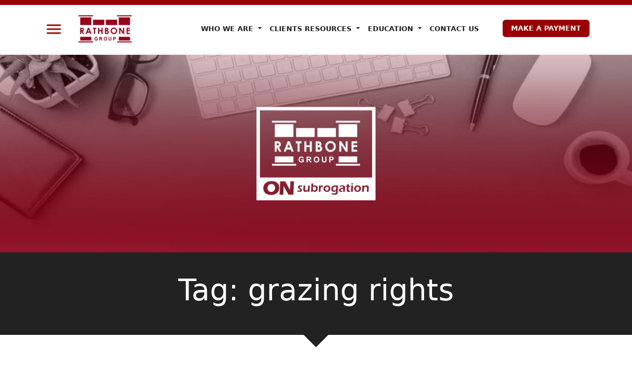

--- FILE ---
content_type: text/html; charset=UTF-8
request_url: https://www.rathbonegroup.com/tag/grazing-rights/
body_size: 13997
content:
<!DOCTYPE html>
<html lang="en-US">
<head>
	<meta charset="UTF-8">
	<meta name="viewport" content="width=device-width, initial-scale=1, shrink-to-fit=no">

	<meta name='robots' content='index, follow, max-image-preview:large, max-snippet:-1, max-video-preview:-1' />

	<!-- This site is optimized with the Yoast SEO Premium plugin v26.4 (Yoast SEO v26.8) - https://yoast.com/product/yoast-seo-premium-wordpress/ -->
	<title>grazing rights Archives</title>
	<link rel="canonical" href="https://www.rathbonegroup.com/tag/grazing-rights/" />
	<meta property="og:locale" content="en_US" />
	<meta property="og:type" content="article" />
	<meta property="og:title" content="grazing rights Archives" />
	<meta property="og:url" content="https://www.rathbonegroup.com/tag/grazing-rights/" />
	<meta property="og:site_name" content="Rathbone Group, LLC" />
	<meta name="twitter:card" content="summary_large_image" />
	<script type="application/ld+json" class="yoast-schema-graph">{"@context":"https://schema.org","@graph":[{"@type":"CollectionPage","@id":"https://www.rathbonegroup.com/tag/grazing-rights/","url":"https://www.rathbonegroup.com/tag/grazing-rights/","name":"grazing rights Archives","isPartOf":{"@id":"https://www.rathbonegroup.com/#website"},"breadcrumb":{"@id":"https://www.rathbonegroup.com/tag/grazing-rights/#breadcrumb"},"inLanguage":"en-US"},{"@type":"BreadcrumbList","@id":"https://www.rathbonegroup.com/tag/grazing-rights/#breadcrumb","itemListElement":[{"@type":"ListItem","position":1,"name":"Home","item":"https://www.rathbonegroup.com/"},{"@type":"ListItem","position":2,"name":"grazing rights"}]},{"@type":"WebSite","@id":"https://www.rathbonegroup.com/#website","url":"https://www.rathbonegroup.com/","name":"Rathbone Group, LLC","description":"","potentialAction":[{"@type":"SearchAction","target":{"@type":"EntryPoint","urlTemplate":"https://www.rathbonegroup.com/?s={search_term_string}"},"query-input":{"@type":"PropertyValueSpecification","valueRequired":true,"valueName":"search_term_string"}}],"inLanguage":"en-US"}]}</script>
	<!-- / Yoast SEO Premium plugin. -->


<link rel='dns-prefetch' href='//cdnjs.cloudflare.com' />
<link rel='dns-prefetch' href='//www.googletagmanager.com' />
<link rel="alternate" type="application/rss+xml" title="Rathbone Group, LLC &raquo; Feed" href="https://www.rathbonegroup.com/feed/" />
<link rel="alternate" type="application/rss+xml" title="Rathbone Group, LLC &raquo; Comments Feed" href="https://www.rathbonegroup.com/comments/feed/" />
<link rel="alternate" type="application/rss+xml" title="Rathbone Group, LLC &raquo; grazing rights Tag Feed" href="https://www.rathbonegroup.com/tag/grazing-rights/feed/" />
<style id='wp-img-auto-sizes-contain-inline-css'>
img:is([sizes=auto i],[sizes^="auto," i]){contain-intrinsic-size:3000px 1500px}
/*# sourceURL=wp-img-auto-sizes-contain-inline-css */
</style>
<link rel='stylesheet' id='genesis-blocks-style-css-css' href='https://www.rathbonegroup.com/wp-content/plugins/genesis-blocks/dist/style-blocks.build.css?ver=1766413138' media='all' />
<style id='wp-emoji-styles-inline-css'>

	img.wp-smiley, img.emoji {
		display: inline !important;
		border: none !important;
		box-shadow: none !important;
		height: 1em !important;
		width: 1em !important;
		margin: 0 0.07em !important;
		vertical-align: -0.1em !important;
		background: none !important;
		padding: 0 !important;
	}
/*# sourceURL=wp-emoji-styles-inline-css */
</style>
<style id='wp-block-library-inline-css'>
:root{--wp-block-synced-color:#7a00df;--wp-block-synced-color--rgb:122,0,223;--wp-bound-block-color:var(--wp-block-synced-color);--wp-editor-canvas-background:#ddd;--wp-admin-theme-color:#007cba;--wp-admin-theme-color--rgb:0,124,186;--wp-admin-theme-color-darker-10:#006ba1;--wp-admin-theme-color-darker-10--rgb:0,107,160.5;--wp-admin-theme-color-darker-20:#005a87;--wp-admin-theme-color-darker-20--rgb:0,90,135;--wp-admin-border-width-focus:2px}@media (min-resolution:192dpi){:root{--wp-admin-border-width-focus:1.5px}}.wp-element-button{cursor:pointer}:root .has-very-light-gray-background-color{background-color:#eee}:root .has-very-dark-gray-background-color{background-color:#313131}:root .has-very-light-gray-color{color:#eee}:root .has-very-dark-gray-color{color:#313131}:root .has-vivid-green-cyan-to-vivid-cyan-blue-gradient-background{background:linear-gradient(135deg,#00d084,#0693e3)}:root .has-purple-crush-gradient-background{background:linear-gradient(135deg,#34e2e4,#4721fb 50%,#ab1dfe)}:root .has-hazy-dawn-gradient-background{background:linear-gradient(135deg,#faaca8,#dad0ec)}:root .has-subdued-olive-gradient-background{background:linear-gradient(135deg,#fafae1,#67a671)}:root .has-atomic-cream-gradient-background{background:linear-gradient(135deg,#fdd79a,#004a59)}:root .has-nightshade-gradient-background{background:linear-gradient(135deg,#330968,#31cdcf)}:root .has-midnight-gradient-background{background:linear-gradient(135deg,#020381,#2874fc)}:root{--wp--preset--font-size--normal:16px;--wp--preset--font-size--huge:42px}.has-regular-font-size{font-size:1em}.has-larger-font-size{font-size:2.625em}.has-normal-font-size{font-size:var(--wp--preset--font-size--normal)}.has-huge-font-size{font-size:var(--wp--preset--font-size--huge)}.has-text-align-center{text-align:center}.has-text-align-left{text-align:left}.has-text-align-right{text-align:right}.has-fit-text{white-space:nowrap!important}#end-resizable-editor-section{display:none}.aligncenter{clear:both}.items-justified-left{justify-content:flex-start}.items-justified-center{justify-content:center}.items-justified-right{justify-content:flex-end}.items-justified-space-between{justify-content:space-between}.screen-reader-text{border:0;clip-path:inset(50%);height:1px;margin:-1px;overflow:hidden;padding:0;position:absolute;width:1px;word-wrap:normal!important}.screen-reader-text:focus{background-color:#ddd;clip-path:none;color:#444;display:block;font-size:1em;height:auto;left:5px;line-height:normal;padding:15px 23px 14px;text-decoration:none;top:5px;width:auto;z-index:100000}html :where(.has-border-color){border-style:solid}html :where([style*=border-top-color]){border-top-style:solid}html :where([style*=border-right-color]){border-right-style:solid}html :where([style*=border-bottom-color]){border-bottom-style:solid}html :where([style*=border-left-color]){border-left-style:solid}html :where([style*=border-width]){border-style:solid}html :where([style*=border-top-width]){border-top-style:solid}html :where([style*=border-right-width]){border-right-style:solid}html :where([style*=border-bottom-width]){border-bottom-style:solid}html :where([style*=border-left-width]){border-left-style:solid}html :where(img[class*=wp-image-]){height:auto;max-width:100%}:where(figure){margin:0 0 1em}html :where(.is-position-sticky){--wp-admin--admin-bar--position-offset:var(--wp-admin--admin-bar--height,0px)}@media screen and (max-width:600px){html :where(.is-position-sticky){--wp-admin--admin-bar--position-offset:0px}}

/*# sourceURL=wp-block-library-inline-css */
</style><style id='wp-block-heading-inline-css'>
h1:where(.wp-block-heading).has-background,h2:where(.wp-block-heading).has-background,h3:where(.wp-block-heading).has-background,h4:where(.wp-block-heading).has-background,h5:where(.wp-block-heading).has-background,h6:where(.wp-block-heading).has-background{padding:1.25em 2.375em}h1.has-text-align-left[style*=writing-mode]:where([style*=vertical-lr]),h1.has-text-align-right[style*=writing-mode]:where([style*=vertical-rl]),h2.has-text-align-left[style*=writing-mode]:where([style*=vertical-lr]),h2.has-text-align-right[style*=writing-mode]:where([style*=vertical-rl]),h3.has-text-align-left[style*=writing-mode]:where([style*=vertical-lr]),h3.has-text-align-right[style*=writing-mode]:where([style*=vertical-rl]),h4.has-text-align-left[style*=writing-mode]:where([style*=vertical-lr]),h4.has-text-align-right[style*=writing-mode]:where([style*=vertical-rl]),h5.has-text-align-left[style*=writing-mode]:where([style*=vertical-lr]),h5.has-text-align-right[style*=writing-mode]:where([style*=vertical-rl]),h6.has-text-align-left[style*=writing-mode]:where([style*=vertical-lr]),h6.has-text-align-right[style*=writing-mode]:where([style*=vertical-rl]){rotate:180deg}
/*# sourceURL=https://www.rathbonegroup.com/wp-includes/blocks/heading/style.min.css */
</style>
<style id='wp-block-search-inline-css'>
.wp-block-search__button{margin-left:10px;word-break:normal}.wp-block-search__button.has-icon{line-height:0}.wp-block-search__button svg{height:1.25em;min-height:24px;min-width:24px;width:1.25em;fill:currentColor;vertical-align:text-bottom}:where(.wp-block-search__button){border:1px solid #ccc;padding:6px 10px}.wp-block-search__inside-wrapper{display:flex;flex:auto;flex-wrap:nowrap;max-width:100%}.wp-block-search__label{width:100%}.wp-block-search.wp-block-search__button-only .wp-block-search__button{box-sizing:border-box;display:flex;flex-shrink:0;justify-content:center;margin-left:0;max-width:100%}.wp-block-search.wp-block-search__button-only .wp-block-search__inside-wrapper{min-width:0!important;transition-property:width}.wp-block-search.wp-block-search__button-only .wp-block-search__input{flex-basis:100%;transition-duration:.3s}.wp-block-search.wp-block-search__button-only.wp-block-search__searchfield-hidden,.wp-block-search.wp-block-search__button-only.wp-block-search__searchfield-hidden .wp-block-search__inside-wrapper{overflow:hidden}.wp-block-search.wp-block-search__button-only.wp-block-search__searchfield-hidden .wp-block-search__input{border-left-width:0!important;border-right-width:0!important;flex-basis:0;flex-grow:0;margin:0;min-width:0!important;padding-left:0!important;padding-right:0!important;width:0!important}:where(.wp-block-search__input){appearance:none;border:1px solid #949494;flex-grow:1;font-family:inherit;font-size:inherit;font-style:inherit;font-weight:inherit;letter-spacing:inherit;line-height:inherit;margin-left:0;margin-right:0;min-width:3rem;padding:8px;text-decoration:unset!important;text-transform:inherit}:where(.wp-block-search__button-inside .wp-block-search__inside-wrapper){background-color:#fff;border:1px solid #949494;box-sizing:border-box;padding:4px}:where(.wp-block-search__button-inside .wp-block-search__inside-wrapper) .wp-block-search__input{border:none;border-radius:0;padding:0 4px}:where(.wp-block-search__button-inside .wp-block-search__inside-wrapper) .wp-block-search__input:focus{outline:none}:where(.wp-block-search__button-inside .wp-block-search__inside-wrapper) :where(.wp-block-search__button){padding:4px 8px}.wp-block-search.aligncenter .wp-block-search__inside-wrapper{margin:auto}.wp-block[data-align=right] .wp-block-search.wp-block-search__button-only .wp-block-search__inside-wrapper{float:right}
/*# sourceURL=https://www.rathbonegroup.com/wp-includes/blocks/search/style.min.css */
</style>
<style id='wp-block-search-theme-inline-css'>
.wp-block-search .wp-block-search__label{font-weight:700}.wp-block-search__button{border:1px solid #ccc;padding:.375em .625em}
/*# sourceURL=https://www.rathbonegroup.com/wp-includes/blocks/search/theme.min.css */
</style>
<style id='wp-block-tag-cloud-inline-css'>
.wp-block-tag-cloud{box-sizing:border-box}.wp-block-tag-cloud.aligncenter{justify-content:center;text-align:center}.wp-block-tag-cloud a{display:inline-block;margin-right:5px}.wp-block-tag-cloud span{display:inline-block;margin-left:5px;text-decoration:none}:root :where(.wp-block-tag-cloud.is-style-outline){display:flex;flex-wrap:wrap;gap:1ch}:root :where(.wp-block-tag-cloud.is-style-outline a){border:1px solid;font-size:unset!important;margin-right:0;padding:1ch 2ch;text-decoration:none!important}
/*# sourceURL=https://www.rathbonegroup.com/wp-includes/blocks/tag-cloud/style.min.css */
</style>
<style id='global-styles-inline-css'>
:root{--wp--preset--aspect-ratio--square: 1;--wp--preset--aspect-ratio--4-3: 4/3;--wp--preset--aspect-ratio--3-4: 3/4;--wp--preset--aspect-ratio--3-2: 3/2;--wp--preset--aspect-ratio--2-3: 2/3;--wp--preset--aspect-ratio--16-9: 16/9;--wp--preset--aspect-ratio--9-16: 9/16;--wp--preset--color--black: #000000;--wp--preset--color--cyan-bluish-gray: #abb8c3;--wp--preset--color--white: #ffffff;--wp--preset--color--pale-pink: #f78da7;--wp--preset--color--vivid-red: #cf2e2e;--wp--preset--color--luminous-vivid-orange: #ff6900;--wp--preset--color--luminous-vivid-amber: #fcb900;--wp--preset--color--light-green-cyan: #7bdcb5;--wp--preset--color--vivid-green-cyan: #00d084;--wp--preset--color--pale-cyan-blue: #8ed1fc;--wp--preset--color--vivid-cyan-blue: #0693e3;--wp--preset--color--vivid-purple: #9b51e0;--wp--preset--gradient--vivid-cyan-blue-to-vivid-purple: linear-gradient(135deg,rgb(6,147,227) 0%,rgb(155,81,224) 100%);--wp--preset--gradient--light-green-cyan-to-vivid-green-cyan: linear-gradient(135deg,rgb(122,220,180) 0%,rgb(0,208,130) 100%);--wp--preset--gradient--luminous-vivid-amber-to-luminous-vivid-orange: linear-gradient(135deg,rgb(252,185,0) 0%,rgb(255,105,0) 100%);--wp--preset--gradient--luminous-vivid-orange-to-vivid-red: linear-gradient(135deg,rgb(255,105,0) 0%,rgb(207,46,46) 100%);--wp--preset--gradient--very-light-gray-to-cyan-bluish-gray: linear-gradient(135deg,rgb(238,238,238) 0%,rgb(169,184,195) 100%);--wp--preset--gradient--cool-to-warm-spectrum: linear-gradient(135deg,rgb(74,234,220) 0%,rgb(151,120,209) 20%,rgb(207,42,186) 40%,rgb(238,44,130) 60%,rgb(251,105,98) 80%,rgb(254,248,76) 100%);--wp--preset--gradient--blush-light-purple: linear-gradient(135deg,rgb(255,206,236) 0%,rgb(152,150,240) 100%);--wp--preset--gradient--blush-bordeaux: linear-gradient(135deg,rgb(254,205,165) 0%,rgb(254,45,45) 50%,rgb(107,0,62) 100%);--wp--preset--gradient--luminous-dusk: linear-gradient(135deg,rgb(255,203,112) 0%,rgb(199,81,192) 50%,rgb(65,88,208) 100%);--wp--preset--gradient--pale-ocean: linear-gradient(135deg,rgb(255,245,203) 0%,rgb(182,227,212) 50%,rgb(51,167,181) 100%);--wp--preset--gradient--electric-grass: linear-gradient(135deg,rgb(202,248,128) 0%,rgb(113,206,126) 100%);--wp--preset--gradient--midnight: linear-gradient(135deg,rgb(2,3,129) 0%,rgb(40,116,252) 100%);--wp--preset--font-size--small: 13px;--wp--preset--font-size--medium: 20px;--wp--preset--font-size--large: 36px;--wp--preset--font-size--x-large: 42px;--wp--preset--spacing--20: 0.44rem;--wp--preset--spacing--30: 0.67rem;--wp--preset--spacing--40: 1rem;--wp--preset--spacing--50: 1.5rem;--wp--preset--spacing--60: 2.25rem;--wp--preset--spacing--70: 3.38rem;--wp--preset--spacing--80: 5.06rem;--wp--preset--shadow--natural: 6px 6px 9px rgba(0, 0, 0, 0.2);--wp--preset--shadow--deep: 12px 12px 50px rgba(0, 0, 0, 0.4);--wp--preset--shadow--sharp: 6px 6px 0px rgba(0, 0, 0, 0.2);--wp--preset--shadow--outlined: 6px 6px 0px -3px rgb(255, 255, 255), 6px 6px rgb(0, 0, 0);--wp--preset--shadow--crisp: 6px 6px 0px rgb(0, 0, 0);}:where(.is-layout-flex){gap: 0.5em;}:where(.is-layout-grid){gap: 0.5em;}body .is-layout-flex{display: flex;}.is-layout-flex{flex-wrap: wrap;align-items: center;}.is-layout-flex > :is(*, div){margin: 0;}body .is-layout-grid{display: grid;}.is-layout-grid > :is(*, div){margin: 0;}:where(.wp-block-columns.is-layout-flex){gap: 2em;}:where(.wp-block-columns.is-layout-grid){gap: 2em;}:where(.wp-block-post-template.is-layout-flex){gap: 1.25em;}:where(.wp-block-post-template.is-layout-grid){gap: 1.25em;}.has-black-color{color: var(--wp--preset--color--black) !important;}.has-cyan-bluish-gray-color{color: var(--wp--preset--color--cyan-bluish-gray) !important;}.has-white-color{color: var(--wp--preset--color--white) !important;}.has-pale-pink-color{color: var(--wp--preset--color--pale-pink) !important;}.has-vivid-red-color{color: var(--wp--preset--color--vivid-red) !important;}.has-luminous-vivid-orange-color{color: var(--wp--preset--color--luminous-vivid-orange) !important;}.has-luminous-vivid-amber-color{color: var(--wp--preset--color--luminous-vivid-amber) !important;}.has-light-green-cyan-color{color: var(--wp--preset--color--light-green-cyan) !important;}.has-vivid-green-cyan-color{color: var(--wp--preset--color--vivid-green-cyan) !important;}.has-pale-cyan-blue-color{color: var(--wp--preset--color--pale-cyan-blue) !important;}.has-vivid-cyan-blue-color{color: var(--wp--preset--color--vivid-cyan-blue) !important;}.has-vivid-purple-color{color: var(--wp--preset--color--vivid-purple) !important;}.has-black-background-color{background-color: var(--wp--preset--color--black) !important;}.has-cyan-bluish-gray-background-color{background-color: var(--wp--preset--color--cyan-bluish-gray) !important;}.has-white-background-color{background-color: var(--wp--preset--color--white) !important;}.has-pale-pink-background-color{background-color: var(--wp--preset--color--pale-pink) !important;}.has-vivid-red-background-color{background-color: var(--wp--preset--color--vivid-red) !important;}.has-luminous-vivid-orange-background-color{background-color: var(--wp--preset--color--luminous-vivid-orange) !important;}.has-luminous-vivid-amber-background-color{background-color: var(--wp--preset--color--luminous-vivid-amber) !important;}.has-light-green-cyan-background-color{background-color: var(--wp--preset--color--light-green-cyan) !important;}.has-vivid-green-cyan-background-color{background-color: var(--wp--preset--color--vivid-green-cyan) !important;}.has-pale-cyan-blue-background-color{background-color: var(--wp--preset--color--pale-cyan-blue) !important;}.has-vivid-cyan-blue-background-color{background-color: var(--wp--preset--color--vivid-cyan-blue) !important;}.has-vivid-purple-background-color{background-color: var(--wp--preset--color--vivid-purple) !important;}.has-black-border-color{border-color: var(--wp--preset--color--black) !important;}.has-cyan-bluish-gray-border-color{border-color: var(--wp--preset--color--cyan-bluish-gray) !important;}.has-white-border-color{border-color: var(--wp--preset--color--white) !important;}.has-pale-pink-border-color{border-color: var(--wp--preset--color--pale-pink) !important;}.has-vivid-red-border-color{border-color: var(--wp--preset--color--vivid-red) !important;}.has-luminous-vivid-orange-border-color{border-color: var(--wp--preset--color--luminous-vivid-orange) !important;}.has-luminous-vivid-amber-border-color{border-color: var(--wp--preset--color--luminous-vivid-amber) !important;}.has-light-green-cyan-border-color{border-color: var(--wp--preset--color--light-green-cyan) !important;}.has-vivid-green-cyan-border-color{border-color: var(--wp--preset--color--vivid-green-cyan) !important;}.has-pale-cyan-blue-border-color{border-color: var(--wp--preset--color--pale-cyan-blue) !important;}.has-vivid-cyan-blue-border-color{border-color: var(--wp--preset--color--vivid-cyan-blue) !important;}.has-vivid-purple-border-color{border-color: var(--wp--preset--color--vivid-purple) !important;}.has-vivid-cyan-blue-to-vivid-purple-gradient-background{background: var(--wp--preset--gradient--vivid-cyan-blue-to-vivid-purple) !important;}.has-light-green-cyan-to-vivid-green-cyan-gradient-background{background: var(--wp--preset--gradient--light-green-cyan-to-vivid-green-cyan) !important;}.has-luminous-vivid-amber-to-luminous-vivid-orange-gradient-background{background: var(--wp--preset--gradient--luminous-vivid-amber-to-luminous-vivid-orange) !important;}.has-luminous-vivid-orange-to-vivid-red-gradient-background{background: var(--wp--preset--gradient--luminous-vivid-orange-to-vivid-red) !important;}.has-very-light-gray-to-cyan-bluish-gray-gradient-background{background: var(--wp--preset--gradient--very-light-gray-to-cyan-bluish-gray) !important;}.has-cool-to-warm-spectrum-gradient-background{background: var(--wp--preset--gradient--cool-to-warm-spectrum) !important;}.has-blush-light-purple-gradient-background{background: var(--wp--preset--gradient--blush-light-purple) !important;}.has-blush-bordeaux-gradient-background{background: var(--wp--preset--gradient--blush-bordeaux) !important;}.has-luminous-dusk-gradient-background{background: var(--wp--preset--gradient--luminous-dusk) !important;}.has-pale-ocean-gradient-background{background: var(--wp--preset--gradient--pale-ocean) !important;}.has-electric-grass-gradient-background{background: var(--wp--preset--gradient--electric-grass) !important;}.has-midnight-gradient-background{background: var(--wp--preset--gradient--midnight) !important;}.has-small-font-size{font-size: var(--wp--preset--font-size--small) !important;}.has-medium-font-size{font-size: var(--wp--preset--font-size--medium) !important;}.has-large-font-size{font-size: var(--wp--preset--font-size--large) !important;}.has-x-large-font-size{font-size: var(--wp--preset--font-size--x-large) !important;}
/*# sourceURL=global-styles-inline-css */
</style>

<style id='classic-theme-styles-inline-css'>
/*! This file is auto-generated */
.wp-block-button__link{color:#fff;background-color:#32373c;border-radius:9999px;box-shadow:none;text-decoration:none;padding:calc(.667em + 2px) calc(1.333em + 2px);font-size:1.125em}.wp-block-file__button{background:#32373c;color:#fff;text-decoration:none}
/*# sourceURL=/wp-includes/css/classic-themes.min.css */
</style>
<link rel='stylesheet' id='style-css' href='https://www.rathbonegroup.com/wp-content/themes/rathbone-custom/style.css?ver=3.5.4' media='all' />
<link rel='stylesheet' id='main-css' href='https://www.rathbonegroup.com/wp-content/themes/rathbone-custom/build/assets/main.css?ver=3.5.4' media='all' />
<link rel='stylesheet' id='font-awesome-css' href='https://cdnjs.cloudflare.com/ajax/libs/font-awesome/6.0.0/css/all.min.css?ver=6.9' media='all' />
<link rel='stylesheet' id='dry_awp_theme_style-css' href='https://www.rathbonegroup.com/wp-content/plugins/advanced-wp-columns/assets/css/awp-columns.css?ver=6.9' media='all' />
<style id='dry_awp_theme_style-inline-css'>
@media screen and (max-width: 1024px) {	.csColumn {		clear: both !important;		float: none !important;		text-align: center !important;		margin-left:  10% !important;		margin-right: 10% !important;		width: 80% !important;	}	.csColumnGap {		display: none !important;	}}
/*# sourceURL=dry_awp_theme_style-inline-css */
</style>
<link rel='stylesheet' id='tablepress-default-css' href='https://www.rathbonegroup.com/wp-content/plugins/tablepress/css/build/default.css?ver=3.2.6' media='all' />
<link rel='stylesheet' id='tmmp-css' href='https://www.rathbonegroup.com/wp-content/plugins/team-members-pro/inc/css/tmm_style.css?ver=6.9' media='all' />
<script src="https://www.rathbonegroup.com/wp-includes/js/jquery/jquery.min.js?ver=3.7.1" id="jquery-core-js"></script>
<script src="https://www.rathbonegroup.com/wp-includes/js/jquery/jquery-migrate.min.js?ver=3.4.1" id="jquery-migrate-js"></script>
<script src="https://www.rathbonegroup.com/wp-content/plugins/team-members-pro/inc/js/tmm.min.js?ver=6.9" id="tmmp-js"></script>
<link rel="https://api.w.org/" href="https://www.rathbonegroup.com/wp-json/" /><link rel="alternate" title="JSON" type="application/json" href="https://www.rathbonegroup.com/wp-json/wp/v2/tags/1336" /><link rel="EditURI" type="application/rsd+xml" title="RSD" href="https://www.rathbonegroup.com/xmlrpc.php?rsd" />
<meta name="generator" content="Site Kit by Google 1.170.0" /><style data-context="foundation-flickity-css">/*! Flickity v2.0.2
http://flickity.metafizzy.co
---------------------------------------------- */.flickity-enabled{position:relative}.flickity-enabled:focus{outline:0}.flickity-viewport{overflow:hidden;position:relative;height:100%}.flickity-slider{position:absolute;width:100%;height:100%}.flickity-enabled.is-draggable{-webkit-tap-highlight-color:transparent;tap-highlight-color:transparent;-webkit-user-select:none;-moz-user-select:none;-ms-user-select:none;user-select:none}.flickity-enabled.is-draggable .flickity-viewport{cursor:move;cursor:-webkit-grab;cursor:grab}.flickity-enabled.is-draggable .flickity-viewport.is-pointer-down{cursor:-webkit-grabbing;cursor:grabbing}.flickity-prev-next-button{position:absolute;top:50%;width:44px;height:44px;border:none;border-radius:50%;background:#fff;background:hsla(0,0%,100%,.75);cursor:pointer;-webkit-transform:translateY(-50%);transform:translateY(-50%)}.flickity-prev-next-button:hover{background:#fff}.flickity-prev-next-button:focus{outline:0;box-shadow:0 0 0 5px #09f}.flickity-prev-next-button:active{opacity:.6}.flickity-prev-next-button.previous{left:10px}.flickity-prev-next-button.next{right:10px}.flickity-rtl .flickity-prev-next-button.previous{left:auto;right:10px}.flickity-rtl .flickity-prev-next-button.next{right:auto;left:10px}.flickity-prev-next-button:disabled{opacity:.3;cursor:auto}.flickity-prev-next-button svg{position:absolute;left:20%;top:20%;width:60%;height:60%}.flickity-prev-next-button .arrow{fill:#333}.flickity-page-dots{position:absolute;width:100%;bottom:-25px;padding:0;margin:0;list-style:none;text-align:center;line-height:1}.flickity-rtl .flickity-page-dots{direction:rtl}.flickity-page-dots .dot{display:inline-block;width:10px;height:10px;margin:0 8px;background:#333;border-radius:50%;opacity:.25;cursor:pointer}.flickity-page-dots .dot.is-selected{opacity:1}</style><style data-context="foundation-slideout-css">.slideout-menu{position:fixed;left:0;top:0;bottom:0;right:auto;z-index:0;width:256px;overflow-y:auto;-webkit-overflow-scrolling:touch;display:none}.slideout-menu.pushit-right{left:auto;right:0}.slideout-panel{position:relative;z-index:1;will-change:transform}.slideout-open,.slideout-open .slideout-panel,.slideout-open body{overflow:hidden}.slideout-open .slideout-menu{display:block}.pushit{display:none}</style>
<!-- Google Tag Manager snippet added by Site Kit -->
<script>
			( function( w, d, s, l, i ) {
				w[l] = w[l] || [];
				w[l].push( {'gtm.start': new Date().getTime(), event: 'gtm.js'} );
				var f = d.getElementsByTagName( s )[0],
					j = d.createElement( s ), dl = l != 'dataLayer' ? '&l=' + l : '';
				j.async = true;
				j.src = 'https://www.googletagmanager.com/gtm.js?id=' + i + dl;
				f.parentNode.insertBefore( j, f );
			} )( window, document, 'script', 'dataLayer', 'GTM-WKZ438G8' );
			
</script>

<!-- End Google Tag Manager snippet added by Site Kit -->
<link rel="icon" href="https://www.rathbonegroup.com/wp-content/uploads/2018/01/cropped-Rathbone-Group-Logo-Burgundy-512x512-144x144.png" sizes="32x32" />
<link rel="icon" href="https://www.rathbonegroup.com/wp-content/uploads/2018/01/cropped-Rathbone-Group-Logo-Burgundy-512x512-300x300.png" sizes="192x192" />
<link rel="apple-touch-icon" href="https://www.rathbonegroup.com/wp-content/uploads/2018/01/cropped-Rathbone-Group-Logo-Burgundy-512x512-300x300.png" />
<meta name="msapplication-TileImage" content="https://www.rathbonegroup.com/wp-content/uploads/2018/01/cropped-Rathbone-Group-Logo-Burgundy-512x512-300x300.png" />
<style>.ios7.web-app-mode.has-fixed header{ background-color: rgba(154,0,26,.88);}</style></head>


<body class="archive tag tag-grazing-rights tag-1336 wp-theme-rathbone-custom">

		<!-- Google Tag Manager (noscript) snippet added by Site Kit -->
		<noscript>
			<iframe src="https://www.googletagmanager.com/ns.html?id=GTM-WKZ438G8" height="0" width="0" style="display:none;visibility:hidden"></iframe>
		</noscript>
		<!-- End Google Tag Manager (noscript) snippet added by Site Kit -->
		
<a href="#main" class="visually-hidden-focusable">Skip to main content</a>
<style>
.dropdown-menu.show {
    display: block !important;
}
</style>
<div id="wrapper">
	<header>
		<nav class="navbar navbar-expand-md fixed-top d-block" id="headerNav">
			<!-- Main Navigation -->
			<div class="container d-flex justify-content-between my-3 px-3" id="mainNav">
					
				<div class="d-flex">
					<button class="navbar-toggler d-none d-sm-block" type="button" data-bs-toggle="offcanvas" data-bs-target="#offcanvasNavbarLight" aria-controls="offcanvasNavbarLight" aria-label="Toggle navigation">
						<span class="navbar-toggler-icon"></span>
					</button>
					
					<a class="navbar-brand" href="https://www.rathbonegroup.com" title="Rathbone Group, LLC" rel="home">
																	<img src="https://rathbonegroup.com/wp-content/uploads/2024/12/rathbone-logo-red-600-notag2.webp" alt="Rathbone Group, LLC" />
															</a>
				</div>
				
				<div class="d-flex">
				<!-- navbar-collapse d-none d-sm-block -->
					<div class="navbar-collapse collapse navbar-expand-sm" id="navbarCollapse">
						<ul id="mainNav" class="navbar-nav me-auto"><li itemscope="itemscope" itemtype="https://www.schema.org/SiteNavigationElement" id="menu-item-59" class="menu-item menu-item-type-post_type menu-item-object-page menu-item-has-children nav-item menu-item-59 dropdown"><a title="Who We Are" role="menuitem" href="#" data-bs-toggle="dropdown" class="nav-link dropdown-toggle" aria-expanded="false">Who We Are <span class="caret"></span></a><ul role="menu" class="dropdown-menu"><li itemscope="itemscope" itemtype="https://www.schema.org/SiteNavigationElement" id="menu-item-4288" class="menu-item menu-item-type-post_type menu-item-object-page menu-item-4288"><a title="Subrogation Clients" role="menuitem" href="https://www.rathbonegroup.com/who-we-represent/" class="dropdown-item">Subrogation Clients</a></li>
<li itemscope="itemscope" itemtype="https://www.schema.org/SiteNavigationElement" id="menu-item-4289" class="menu-item menu-item-type-post_type menu-item-object-page menu-item-4289"><a title="Subrogation Practice Areas" role="menuitem" href="https://www.rathbonegroup.com/practice-areas/" class="dropdown-item">Subrogation Practice Areas</a></li>
<li itemscope="itemscope" itemtype="https://www.schema.org/SiteNavigationElement" id="menu-item-4287" class="menu-item menu-item-type-post_type menu-item-object-page menu-item-4287"><a title="Our People" role="menuitem" href="https://www.rathbonegroup.com/our-people/" class="dropdown-item">Our People</a></li>
<li itemscope="itemscope" itemtype="https://www.schema.org/SiteNavigationElement" id="menu-item-4341" class="menu-item menu-item-type-post_type menu-item-object-page menu-item-4341"><a title="Coverage Map" role="menuitem" href="https://www.rathbonegroup.com/coverage-map/" class="dropdown-item">Coverage Map</a></li>
<li itemscope="itemscope" itemtype="https://www.schema.org/SiteNavigationElement" id="menu-item-4291" class="menu-item menu-item-type-custom menu-item-object-custom menu-item-4291"><a title="FAQs" role="menuitem" href="/faqs/" class="dropdown-item">FAQs</a></li>
</ul>
</li>
<li itemscope="itemscope" itemtype="https://www.schema.org/SiteNavigationElement" id="menu-item-412" class="menu-item menu-item-type-post_type menu-item-object-page menu-item-has-children nav-item menu-item-412 dropdown"><a title="Clients Resources" role="menuitem" href="#" data-bs-toggle="dropdown" class="nav-link dropdown-toggle" aria-expanded="false">Clients Resources <span class="caret"></span></a><ul role="menu" class="dropdown-menu"><li itemscope="itemscope" itemtype="https://www.schema.org/SiteNavigationElement" id="menu-item-2562" class="menu-item menu-item-type-post_type menu-item-object-page menu-item-2562"><a title="E-Notary" role="menuitem" href="https://www.rathbonegroup.com/e-notary/" class="dropdown-item">E-Notary</a></li>
<li itemscope="itemscope" itemtype="https://www.schema.org/SiteNavigationElement" id="menu-item-25" class="menu-item menu-item-type-custom menu-item-object-custom menu-item-25"><a title="Client Login" role="menuitem" href="https://www.collectmaxwrv.com/userlogin/Login.aspx?reg=true" class="dropdown-item">Client Login</a></li>
<li itemscope="itemscope" itemtype="https://www.schema.org/SiteNavigationElement" id="menu-item-488" class="menu-item menu-item-type-post_type menu-item-object-page menu-item-488"><a title="Client Portal Status" role="menuitem" href="https://www.rathbonegroup.com/clients/client-portal-status/" class="dropdown-item">Client Portal Status</a></li>
</ul>
</li>
<li itemscope="itemscope" itemtype="https://www.schema.org/SiteNavigationElement" id="menu-item-1533" class="menu-item menu-item-type-post_type menu-item-object-page menu-item-has-children nav-item menu-item-1533 dropdown"><a title="Education" role="menuitem" href="#" data-bs-toggle="dropdown" class="nav-link dropdown-toggle" aria-expanded="false">Education <span class="caret"></span></a><ul role="menu" class="dropdown-menu"><li itemscope="itemscope" itemtype="https://www.schema.org/SiteNavigationElement" id="menu-item-22" class="menu-item menu-item-type-post_type menu-item-object-page current_page_parent menu-item-22"><a aria-current="page" title="Blog" role="menuitem" href="https://www.rathbonegroup.com/blog/" class="dropdown-item">Blog</a></li>
<li itemscope="itemscope" itemtype="https://www.schema.org/SiteNavigationElement" id="menu-item-1953" class="menu-item menu-item-type-custom menu-item-object-custom menu-item-1953"><a title="On Subrogation Podcast" role="menuitem" href="http://rathbonegroup.libsyn.com/" class="dropdown-item">On Subrogation Podcast</a></li>
<li itemscope="itemscope" itemtype="https://www.schema.org/SiteNavigationElement" id="menu-item-1535" class="menu-item menu-item-type-custom menu-item-object-custom menu-item-1535"><a title="YouTube Channel" role="menuitem" href="https://www.YouTube.com/c/RathboneGroupOnSubrogation" class="dropdown-item">YouTube Channel</a></li>
</ul>
</li>
<li itemscope="itemscope" itemtype="https://www.schema.org/SiteNavigationElement" id="menu-item-917" class="menu-item menu-item-type-post_type menu-item-object-page nav-item menu-item-917"><a title="Contact Us" role="menuitem" href="https://www.rathbonegroup.com/contact/" class="nav-link">Contact Us</a></li>
</ul>					</div>
					<!-- Payment link for mobile only -->
					<a class="nav-link" href="https://payrathbone.com/" target="_blank">
						<button class="btn btn-primary btn-md">MAKE A PAYMENT</button>
					</a>
				</div>
			</div>
		</nav>

		<nav class="navbar bg-body-tertiary" id="flyoutNavContainer" aria-label="Light offcanvas navbar">
			<div class="container-fluid">

			<div class="offcanvas offcanvas-start" tabindex="-1" id="offcanvasNavbarLight" aria-labelledby="offcanvasNavbarLightLabel">
				<div class="offcanvas-header d-none d-sm-block">
				<h5 class="offcanvas-title" id="offcanvasNavbarLightLabel"></h5>
				<button type="button" class="btn-close flyoutHeader" data-bs-dismiss="offcanvas" aria-label="Close"></button>
				</div>
				<div class="offcanvas-body">
					<img src="/wp-content/uploads/2024/10/rathbone-logo-red-600.webp" alt="Rathbone Group" id="flyoutLogo" />
					<ul id="flyoutNav" class="navbar-nav"><li itemscope="itemscope" itemtype="https://www.schema.org/SiteNavigationElement" id="menu-item-4659" class="menu-item menu-item-type-custom menu-item-object-custom nav-item menu-item-4659"><a title="Contact Us" role="menuitem" href="/contact/" class="nav-link">Contact Us</a></li>
<li itemscope="itemscope" itemtype="https://www.schema.org/SiteNavigationElement" id="menu-item-4228" class="menu-item menu-item-type-post_type menu-item-object-page menu-item-has-children nav-item menu-item-4228 dropdown"><a title="Subrogation Clients" role="menuitem" href="#" data-bs-toggle="dropdown" class="nav-link dropdown-toggle" aria-expanded="false">Subrogation Clients <span class="caret"></span></a><ul role="menu" class="dropdown-menu"><li itemscope="itemscope" itemtype="https://www.schema.org/SiteNavigationElement" id="menu-item-4251" class="menu-item menu-item-type-post_type menu-item-object-page menu-item-4251"><a title="Insurance Companies" role="menuitem" href="https://www.rathbonegroup.com/who-we-represent/insurance-companies/" class="dropdown-item">Insurance Companies</a></li>
<li itemscope="itemscope" itemtype="https://www.schema.org/SiteNavigationElement" id="menu-item-4234" class="menu-item menu-item-type-post_type menu-item-object-page menu-item-4234"><a title="Insurtech Companies" role="menuitem" href="https://www.rathbonegroup.com/who-we-represent/insurtech-companies/" class="dropdown-item">Insurtech Companies</a></li>
<li itemscope="itemscope" itemtype="https://www.schema.org/SiteNavigationElement" id="menu-item-4232" class="menu-item menu-item-type-post_type menu-item-object-page menu-item-4232"><a title="Third Party Administrators" role="menuitem" href="https://www.rathbonegroup.com/who-we-represent/third-party-administrators/" class="dropdown-item">Third Party Administrators</a></li>
<li itemscope="itemscope" itemtype="https://www.schema.org/SiteNavigationElement" id="menu-item-4252" class="menu-item menu-item-type-post_type menu-item-object-page menu-item-4252"><a title="Self-Insured Companies" role="menuitem" href="https://www.rathbonegroup.com/who-we-represent/self-insured-companies/" class="dropdown-item">Self-Insured Companies</a></li>
<li itemscope="itemscope" itemtype="https://www.schema.org/SiteNavigationElement" id="menu-item-4229" class="menu-item menu-item-type-post_type menu-item-object-page menu-item-4229"><a title="Captive Owners" role="menuitem" href="https://www.rathbonegroup.com/who-we-represent/captive-owners/" class="dropdown-item">Captive Owners</a></li>
<li itemscope="itemscope" itemtype="https://www.schema.org/SiteNavigationElement" id="menu-item-4231" class="menu-item menu-item-type-post_type menu-item-object-page menu-item-4231"><a title="Government Risk Pools" role="menuitem" href="https://www.rathbonegroup.com/who-we-represent/government-risk-pools/" class="dropdown-item">Government Risk Pools</a></li>
<li itemscope="itemscope" itemtype="https://www.schema.org/SiteNavigationElement" id="menu-item-4230" class="menu-item menu-item-type-post_type menu-item-object-page menu-item-4230"><a title="Trucking Companies" role="menuitem" href="https://www.rathbonegroup.com/who-we-represent/trucking-companies/" class="dropdown-item">Trucking Companies</a></li>
</ul>
</li>
<li itemscope="itemscope" itemtype="https://www.schema.org/SiteNavigationElement" id="menu-item-4235" class="menu-item menu-item-type-post_type menu-item-object-page menu-item-has-children nav-item menu-item-4235 dropdown"><a title="Diverse Experience in Insurance Subrogation: Practice Areas" role="menuitem" href="#" data-bs-toggle="dropdown" class="nav-link dropdown-toggle" aria-expanded="false">Diverse Experience in Insurance Subrogation: Practice Areas <span class="caret"></span></a><ul role="menu" class="dropdown-menu"><li itemscope="itemscope" itemtype="https://www.schema.org/SiteNavigationElement" id="menu-item-4246" class="menu-item menu-item-type-post_type menu-item-object-page menu-item-4246"><a title="Auto Insured" role="menuitem" href="https://www.rathbonegroup.com/practice-areas/auto-insurance-subrogation/" class="dropdown-item">Auto Insured</a></li>
<li itemscope="itemscope" itemtype="https://www.schema.org/SiteNavigationElement" id="menu-item-4242" class="menu-item menu-item-type-post_type menu-item-object-page menu-item-4242"><a title="Property / Home / Fire" role="menuitem" href="https://www.rathbonegroup.com/practice-areas/property/" class="dropdown-item">Property / Home / Fire</a></li>
<li itemscope="itemscope" itemtype="https://www.schema.org/SiteNavigationElement" id="menu-item-4241" class="menu-item menu-item-type-post_type menu-item-object-page menu-item-4241"><a title="Arbitration" role="menuitem" href="https://www.rathbonegroup.com/practice-areas/arbitration/" class="dropdown-item">Arbitration</a></li>
<li itemscope="itemscope" itemtype="https://www.schema.org/SiteNavigationElement" id="menu-item-4243" class="menu-item menu-item-type-post_type menu-item-object-page menu-item-4243"><a title="Self-Insured" role="menuitem" href="https://www.rathbonegroup.com/practice-areas/self-insured/" class="dropdown-item">Self-Insured</a></li>
<li itemscope="itemscope" itemtype="https://www.schema.org/SiteNavigationElement" id="menu-item-4544" class="menu-item menu-item-type-post_type menu-item-object-page menu-item-4544"><a title="Uninsured" role="menuitem" href="https://www.rathbonegroup.com/practice-areas/auto-uninsured/" class="dropdown-item">Uninsured</a></li>
<li itemscope="itemscope" itemtype="https://www.schema.org/SiteNavigationElement" id="menu-item-4240" class="menu-item menu-item-type-post_type menu-item-object-page menu-item-4240"><a title="Autonomous Vehicles" role="menuitem" href="https://www.rathbonegroup.com/practice-areas/autonomous-vehicle/" class="dropdown-item">Autonomous Vehicles</a></li>
<li itemscope="itemscope" itemtype="https://www.schema.org/SiteNavigationElement" id="menu-item-4248" class="menu-item menu-item-type-post_type menu-item-object-page menu-item-4248"><a title="Government Entities" role="menuitem" href="https://www.rathbonegroup.com/practice-areas/government-entity/" class="dropdown-item">Government Entities</a></li>
<li itemscope="itemscope" itemtype="https://www.schema.org/SiteNavigationElement" id="menu-item-4245" class="menu-item menu-item-type-post_type menu-item-object-page menu-item-4245"><a title="Maritime and Admiralty" role="menuitem" href="https://www.rathbonegroup.com/practice-areas/maritime-and-admiralty/" class="dropdown-item">Maritime and Admiralty</a></li>
<li itemscope="itemscope" itemtype="https://www.schema.org/SiteNavigationElement" id="menu-item-4244" class="menu-item menu-item-type-post_type menu-item-object-page menu-item-4244"><a title="Workers Compensation" role="menuitem" href="https://www.rathbonegroup.com/practice-areas/workers-compensation/" class="dropdown-item">Workers Compensation</a></li>
<li itemscope="itemscope" itemtype="https://www.schema.org/SiteNavigationElement" id="menu-item-4247" class="menu-item menu-item-type-post_type menu-item-object-page menu-item-4247"><a title="Unpaid Insurance Premiums" role="menuitem" href="https://www.rathbonegroup.com/practice-areas/unpaid-insurance-premium/" class="dropdown-item">Unpaid Insurance Premiums</a></li>
<li itemscope="itemscope" itemtype="https://www.schema.org/SiteNavigationElement" id="menu-item-4523" class="menu-item menu-item-type-post_type menu-item-object-page menu-item-4523"><a title="Fidelity / Surety Bonds" role="menuitem" href="https://www.rathbonegroup.com/practice-areas/fiduciary-surety-bond/" class="dropdown-item">Fidelity / Surety Bonds</a></li>
<li itemscope="itemscope" itemtype="https://www.schema.org/SiteNavigationElement" id="menu-item-4238" class="menu-item menu-item-type-post_type menu-item-object-page menu-item-4238"><a title="Cyber Liability" role="menuitem" href="https://www.rathbonegroup.com/practice-areas/cyber-liability/" class="dropdown-item">Cyber Liability</a></li>
</ul>
</li>
<li itemscope="itemscope" itemtype="https://www.schema.org/SiteNavigationElement" id="menu-item-4292" class="menu-item menu-item-type-post_type menu-item-object-page nav-item menu-item-4292"><a title="Our People" role="menuitem" href="https://www.rathbonegroup.com/our-people/" class="nav-link">Our People</a></li>
<li itemscope="itemscope" itemtype="https://www.schema.org/SiteNavigationElement" id="menu-item-4293" class="menu-item menu-item-type-custom menu-item-object-custom nav-item menu-item-4293"><a title="FAQs" role="menuitem" href="/faqs/" class="nav-link">FAQs</a></li>
<li itemscope="itemscope" itemtype="https://www.schema.org/SiteNavigationElement" id="menu-item-4340" class="menu-item menu-item-type-post_type menu-item-object-page nav-item menu-item-4340"><a title="Coverage Map" role="menuitem" href="https://www.rathbonegroup.com/coverage-map/" class="nav-link">Coverage Map</a></li>
<li itemscope="itemscope" itemtype="https://www.schema.org/SiteNavigationElement" id="menu-item-4254" class="menu-item menu-item-type-custom menu-item-object-custom menu-item-has-children nav-item menu-item-4254 dropdown"><a title="Client Resources" role="menuitem" href="#" data-bs-toggle="dropdown" class="nav-link dropdown-toggle" aria-expanded="false">Client Resources <span class="caret"></span></a><ul role="menu" class="dropdown-menu"><li itemscope="itemscope" itemtype="https://www.schema.org/SiteNavigationElement" id="menu-item-4255" class="menu-item menu-item-type-custom menu-item-object-custom menu-item-4255"><a title="FAQS" role="menuitem" href="/faqs/" class="dropdown-item">FAQS</a></li>
<li itemscope="itemscope" itemtype="https://www.schema.org/SiteNavigationElement" id="menu-item-4256" class="menu-item menu-item-type-custom menu-item-object-custom menu-item-4256"><a title="Client Login" role="menuitem" href="https://www.collectmaxwrv.com/userlogin/Login.aspx?reg=true" class="dropdown-item">Client Login</a></li>
<li itemscope="itemscope" itemtype="https://www.schema.org/SiteNavigationElement" id="menu-item-4257" class="menu-item menu-item-type-custom menu-item-object-custom menu-item-4257"><a title="E-Notary" role="menuitem" href="https://www.rathbonegroup.com/e-notary/" class="dropdown-item">E-Notary</a></li>
</ul>
</li>
<li itemscope="itemscope" itemtype="https://www.schema.org/SiteNavigationElement" id="menu-item-4258" class="menu-item menu-item-type-custom menu-item-object-custom menu-item-has-children nav-item menu-item-4258 dropdown"><a title="Education" role="menuitem" href="#" data-bs-toggle="dropdown" class="nav-link dropdown-toggle" aria-expanded="false">Education <span class="caret"></span></a><ul role="menu" class="dropdown-menu"><li itemscope="itemscope" itemtype="https://www.schema.org/SiteNavigationElement" id="menu-item-4261" class="menu-item menu-item-type-custom menu-item-object-custom menu-item-4261"><a title="Blog" role="menuitem" href="/blog/" class="dropdown-item">Blog</a></li>
<li itemscope="itemscope" itemtype="https://www.schema.org/SiteNavigationElement" id="menu-item-4259" class="menu-item menu-item-type-custom menu-item-object-custom menu-item-4259"><a title="Podcast" role="menuitem" href="http://rathbonegroup.libsyn.com/" class="dropdown-item">Podcast</a></li>
<li itemscope="itemscope" itemtype="https://www.schema.org/SiteNavigationElement" id="menu-item-4260" class="menu-item menu-item-type-custom menu-item-object-custom menu-item-4260"><a title="Youtube" role="menuitem" href="https://www.youtube.com/c/RathboneGroupOnSubrogation" class="dropdown-item">Youtube</a></li>
</ul>
</li>
</ul>						
						<div id="contactBlock">
							<p><a href="https://payrathbone.com/" target="_blank"><button class="btn btn-primary btn-md">MAKE A PAYMENT</button></a>
							</p>
							<p>Call Us: <span>800-870-5521</span> | <span>216-535-1600</span></p>
						</div>
					</div>
					
					<button type="button" class="btn-close flyoutFooter d-sm-none" data-bs-dismiss="offcanvas" aria-label="Close"></button>
				</div>
				
			</div>
		</nav>
	</header>

	<main id="main" class="">
		

	<div class="general-header blog">
		<img src="/wp-content/uploads/2024/12/white-hero-overlay-logo.png" class="img-fluid" alt="Subrogation Blog">
	</div>
	<div class="sectionTitle mb-4">
		<h1 class="page-title">Tag: grazing rights</h1>
	</div>
	<div class="container mt-5">
		<div class="row">
			<div class="col-md-8">
				<article id="post-0" class="post no-results not-found">
	<header class="entry-header">
		<h1 class="entry-title">Nothing Found</h1>
	</header><!-- /.entry-header -->
	<div class="entry-content">
		<p>Apologies, but no results were found for the requested archive.</p>
		<form class="search-form" role="search" method="get" action="https://www.rathbonegroup.com/">
	<div class="input-group">
		<input type="text" name="s" class="form-control" placeholder="Search" />
		<button type="submit" class="btn btn-secondary" name="submit">Search</button>
	</div><!-- /.input-group -->
</form>
	</div><!-- /.entry-content -->
</article><!-- /#post-0 -->
			</div><!-- /.col -->
			<div class="col-md-4">
				<div class="sidebar">
					<div id="sidebar">
			<div id="widget-area" class="widget-area" role="complementary">

				<form role="search" method="get" action="https://www.rathbonegroup.com/" class="wp-block-search__button-outside wp-block-search__text-button wp-block-search"    ><label class="wp-block-search__label" for="wp-block-search__input-1" >Search</label><div class="wp-block-search__inside-wrapper" ><input class="wp-block-search__input" id="wp-block-search__input-1" placeholder="" value="" type="search" name="s" required /><button aria-label="Search" class="wp-block-search__button wp-element-button" type="submit" >Search</button></div></form><div id="blogSidebarSignup" class="my-3 pb-1">
<h3>Not a subscriber?</h3>
<a href="https://rathbonegroup.us17.list-manage.com/subscribe?u=53aff8cb47dcf722848559708&id=4f5cd462e3" target="_blank" class="btn btn-primary">SIGN UP HERE</a>
</div><h3 class="widget-title">Categories</h3><nav aria-label="Categories">
			<ul>
					<li class="cat-item cat-item-1387"><a href="https://www.rathbonegroup.com/category/awards-and-achievements/">Awards &amp; Achievements</a>
</li>
	<li class="cat-item cat-item-127"><a href="https://www.rathbonegroup.com/category/nasp/">NASP</a>
</li>
	<li class="cat-item cat-item-1382"><a href="https://www.rathbonegroup.com/category/published-articles/">Published Articles</a>
</li>
	<li class="cat-item cat-item-1379"><a href="https://www.rathbonegroup.com/category/rathbone-group-news/">Rathbone Group News</a>
</li>
	<li class="cat-item cat-item-1383"><a href="https://www.rathbonegroup.com/category/speaking-engagements/">Speaking Engagements</a>
</li>
	<li class="cat-item cat-item-1378"><a href="https://www.rathbonegroup.com/category/subrogation-news/">Subrogation News</a>
</li>
	<li class="cat-item cat-item-1384"><a href="https://www.rathbonegroup.com/category/subrogation-podcast-and-videos/">Subrogation Podcast and Videos</a>
</li>
	<li class="cat-item cat-item-1"><a href="https://www.rathbonegroup.com/category/uncategorized/">Uncategorized</a>
</li>
			</ul>

			</nav><h3 class="widget-title">Archives</h3><nav aria-label="Archives">
			<ul>
					<li><a href='https://www.rathbonegroup.com/2026/01/'>January 2026</a></li>
	<li><a href='https://www.rathbonegroup.com/2025/12/'>December 2025</a></li>
	<li><a href='https://www.rathbonegroup.com/2025/11/'>November 2025</a></li>
	<li><a href='https://www.rathbonegroup.com/2025/10/'>October 2025</a></li>
	<li><a href='https://www.rathbonegroup.com/2025/09/'>September 2025</a></li>
	<li><a href='https://www.rathbonegroup.com/2025/08/'>August 2025</a></li>
	<li><a href='https://www.rathbonegroup.com/2025/07/'>July 2025</a></li>
	<li><a href='https://www.rathbonegroup.com/2025/06/'>June 2025</a></li>
	<li><a href='https://www.rathbonegroup.com/2025/05/'>May 2025</a></li>
	<li><a href='https://www.rathbonegroup.com/2025/04/'>April 2025</a></li>
	<li><a href='https://www.rathbonegroup.com/2025/03/'>March 2025</a></li>
	<li><a href='https://www.rathbonegroup.com/2025/02/'>February 2025</a></li>
			</ul>

			</nav>
<h3 class="wp-block-heading">Tags</h3>
<p class="wp-block-tag-cloud"><a href="https://www.rathbonegroup.com/tag/acts-of-god/" class="tag-cloud-link tag-link-1447 tag-link-position-1" style="font-size: 16px;" aria-label="acts of god (2 items)">acts of god</a>
<a href="https://www.rathbonegroup.com/tag/arbitration-forums/" class="tag-cloud-link tag-link-1433 tag-link-position-2" style="font-size: 16px;" aria-label="arbitration forums (2 items)">arbitration forums</a>
<a href="https://www.rathbonegroup.com/tag/awards/" class="tag-cloud-link tag-link-12 tag-link-position-3" style="font-size: 16px;" aria-label="Awards (2 items)">Awards</a>
<a href="https://www.rathbonegroup.com/tag/dual-coverage-subrogation/" class="tag-cloud-link tag-link-1469 tag-link-position-4" style="font-size: 16px;" aria-label="dual coverage subrogation (2 items)">dual coverage subrogation</a>
<a href="https://www.rathbonegroup.com/tag/insurance-law/" class="tag-cloud-link tag-link-1465 tag-link-position-5" style="font-size: 16px;" aria-label="insurance law (2 items)">insurance law</a>
<a href="https://www.rathbonegroup.com/tag/motor-vehicle-subrogation/" class="tag-cloud-link tag-link-1527 tag-link-position-6" style="font-size: 16px;" aria-label="motor vehicle subrogation (2 items)">motor vehicle subrogation</a>
<a href="https://www.rathbonegroup.com/tag/nasp/" class="tag-cloud-link tag-link-11 tag-link-position-7" style="font-size: 16px;" aria-label="NASP (14 items)">NASP</a>
<a href="https://www.rathbonegroup.com/tag/pip-subrogation/" class="tag-cloud-link tag-link-1432 tag-link-position-8" style="font-size: 16px;" aria-label="PIP subrogation (2 items)">PIP subrogation</a>
<a href="https://www.rathbonegroup.com/tag/property-subrogation/" class="tag-cloud-link tag-link-1536 tag-link-position-9" style="font-size: 16px;" aria-label="property subrogation (3 items)">property subrogation</a>
<a href="https://www.rathbonegroup.com/tag/statute-of-limitations/" class="tag-cloud-link tag-link-700 tag-link-position-10" style="font-size: 16px;" aria-label="statute of limitations (2 items)">statute of limitations</a>
<a href="https://www.rathbonegroup.com/tag/subrogation/" class="tag-cloud-link tag-link-293 tag-link-position-11" style="font-size: 16px;" aria-label="subrogation (7 items)">subrogation</a>
<a href="https://www.rathbonegroup.com/tag/subrogation-analysis/" class="tag-cloud-link tag-link-1398 tag-link-position-12" style="font-size: 16px;" aria-label="subrogation analysis (4 items)">subrogation analysis</a>
<a href="https://www.rathbonegroup.com/tag/subrogation-arbitration/" class="tag-cloud-link tag-link-1393 tag-link-position-13" style="font-size: 16px;" aria-label="subrogation arbitration (2 items)">subrogation arbitration</a>
<a href="https://www.rathbonegroup.com/tag/subrogation-attorneys/" class="tag-cloud-link tag-link-1443 tag-link-position-14" style="font-size: 16px;" aria-label="subrogation attorneys (2 items)">subrogation attorneys</a>
<a href="https://www.rathbonegroup.com/tag/subrogation-claims/" class="tag-cloud-link tag-link-1426 tag-link-position-15" style="font-size: 16px;" aria-label="subrogation claims (4 items)">subrogation claims</a>
<a href="https://www.rathbonegroup.com/tag/subrogation-education/" class="tag-cloud-link tag-link-1431 tag-link-position-16" style="font-size: 16px;" aria-label="subrogation education (26 items)">subrogation education</a>
<a href="https://www.rathbonegroup.com/tag/subrogation-information/" class="tag-cloud-link tag-link-1499 tag-link-position-17" style="font-size: 16px;" aria-label="subrogation information (3 items)">subrogation information</a>
<a href="https://www.rathbonegroup.com/tag/subrogation-investigation/" class="tag-cloud-link tag-link-1438 tag-link-position-18" style="font-size: 16px;" aria-label="subrogation investigation (2 items)">subrogation investigation</a>
<a href="https://www.rathbonegroup.com/tag/subrogation-law/" class="tag-cloud-link tag-link-1423 tag-link-position-19" style="font-size: 16px;" aria-label="subrogation law (6 items)">subrogation law</a>
<a href="https://www.rathbonegroup.com/tag/subrogation-litigation/" class="tag-cloud-link tag-link-1391 tag-link-position-20" style="font-size: 16px;" aria-label="subrogation litigation (3 items)">subrogation litigation</a>
<a href="https://www.rathbonegroup.com/tag/subrogation-process/" class="tag-cloud-link tag-link-1464 tag-link-position-21" style="font-size: 16px;" aria-label="subrogation process (2 items)">subrogation process</a>
<a href="https://www.rathbonegroup.com/tag/subrogation-recovery/" class="tag-cloud-link tag-link-1460 tag-link-position-22" style="font-size: 16px;" aria-label="subrogation recovery (2 items)">subrogation recovery</a>
<a href="https://www.rathbonegroup.com/tag/subrogation-strategy/" class="tag-cloud-link tag-link-1462 tag-link-position-23" style="font-size: 16px;" aria-label="subrogation strategy (4 items)">subrogation strategy</a>
<a href="https://www.rathbonegroup.com/tag/subrogation-tips/" class="tag-cloud-link tag-link-1494 tag-link-position-24" style="font-size: 16px;" aria-label="subrogation tips (2 items)">subrogation tips</a>
<a href="https://www.rathbonegroup.com/tag/subrogation-topics/" class="tag-cloud-link tag-link-1458 tag-link-position-25" style="font-size: 16px;" aria-label="subrogation topics (3 items)">subrogation topics</a></p>		</div><!-- /.widget-area -->
			
</div><!-- /#sidebar -->
				</div>
			</div><!-- /.row -->
		</div>
	</div>

									</div><!-- /.col -->

					
				</div><!-- /.row -->
					</main><!-- /#main -->
		<button class="navbar-toggler d-block d-sm-none" id="mobileMenuToggler" type="button" data-bs-toggle="offcanvas" data-bs-target="#offcanvasNavbarLight" aria-controls="offcanvasNavbarLight" aria-expanded="false" aria-label="Toggle navigation">
			<span class="navbar-toggler-icon"></span>
		</button>

		<footer class="px-5 px-sm-0 text-white" id="footer">
			<div class="container">
				<div class="row justify-content-between">
				<div class="col-sm-6 mb-sm-3 mb-5">
					<div class="footer_buttons mb-4 d-flex flex-column">
						<a href="https://payrathbone.com/" target="_blank" class="btn btn-lg mb-3">MAKE A PAYMENT</a>
						<a href="https://www.collectmaxwrv.com/userlogin/Login.aspx?reg=true" target="_blank" class="btn btn-lg mb-3">CLIENT LOGIN</a>
					</div>

					<h5 class="mb-4">WHO WE ARE</h5>
					<div class="row mb-4">
						<div class="col-sm-6 ps-4 ft_nav_col mb-4 mb-sm-0">
							<p class="mb-1"><strong>SUBROGATION PRACTICE AREAS</strong></p>
							<ul class="nav flex-column ps-4">
								<li class="nav-item mb-1"><a class="nav-link p-0 link-light" href="/practice-areas/auto-insurance-subrogation/">Auto</a></li>
								<li class="nav-item mb-1"><a class="nav-link p-0 link-light" href="/practice-areas/property/">Property / Home / Fire</a></li>
								<li class="nav-item mb-1"><a class="nav-link p-0 link-light" href="/practice-areas/arbitration/">Arbitration</a></li>
								<li class="nav-item mb-1"><a class="nav-link p-0 link-light" href="/practice-areas/self-insured/">Self-Insured</a></li>
								<li class="nav-item mb-1"><a class="nav-link p-0 link-light" href="/practice-areas/auto-uninsured/">Uninsured</a></li>
								<li class="nav-item mb-1"><a class="nav-link p-0 link-light" href="/practice-areas/autonomous-vehicle/">Autonomous Vehicles</a></li>
								<li class="nav-item mb-1"><a class="nav-link p-0 link-light" href="/practice-areas/government-entity/"> Government Entity</a></li>
								<li class="nav-item mb-1"><a class="nav-link p-0 link-light" href="/practice-areas/workers-compensation/">Workers’ Compensation</a></li>
								<li class="nav-item mb-1"><a class="nav-link p-0 link-light" href="/practice-areas/claims-involving-utilities/">Utility Claims</a></li>
								<li class="nav-item mb-1"><a class="nav-link p-0 link-light" href="/practice-areas/unpaid-insurance-premium/">Unpaid Insurance Premium</a></li>
								<li class="nav-item mb-1"><a class="nav-link p-0 link-light" href="/practice-areas/maritime-and-admiralty/">Maritime / Admiralty</a></li>
								<li class="nav-item mb-1"><a class="nav-link p-0 link-light" href="/practice-areas/fiduciary-surety-bond/">Fidelity/Surety Bonds</a></li>
								<li class="nav-item mb-1"><a class="nav-link p-0 link-light" href="/practice-areas/cyber-liability/">Cyber</a></li>
							</ul>
						</div>
						<div class="col-sm-6 ft_nav_col">
							<p class="mb-1"><strong>SUBROGATION CLIENTS</strong></p>
							<ul class="nav flex-column ps-4 mb-2">
								<li class="nav-item mb-1"><a class="nav-link p-0 link-light" href="/who-we-represent/insurance-companies/">Insurance Companies</a></li>
								<li class="nav-item mb-1"><a class="nav-link p-0 link-light" href="/who-we-represent/insurtech-companies/">Insurtech Companies</a></li>
								<li class="nav-item mb-1"><a class="nav-link p-0 link-light" href="/who-we-represent/third-party-administrators/">Third Party Administrators</a></li>
								<li class="nav-item mb-1"><a class="nav-link p-0 link-light" href="/who-we-represent/self-insured-companies/">Self-Insured Companies</a></li>
								<li class="nav-item mb-1"><a class="nav-link p-0 link-light" href="/who-we-represent/captive-owners/">Captive Owners</a></li>
								<li class="nav-item mb-1"><a class="nav-link p-0 link-light" href="/who-we-represent/government-risk-pools/">Government Risk Pools</a></li>
								<li class="nav-item mb-1"><a class="nav-link p-0 link-light" href="/who-we-represent/trucking-companies/">Trucking Companies</a></li>
							</ul>
							<p class="mb-2"><a href="/subrogation-law-states/" style="color:#fff"><strong>COVERAGE MAP</strong></a></p>
							<p class="mb-2"><a href="/our-people/" style="color:#fff"><strong>OUR PEOPLE</strong></a></p>
							<p class="mb-2"><a href="/faqs/" style="color:#fff"><strong>FAQS</strong></a></p>
						</div>
					</div><!-- close row -->

					<div class="row mb-4">
						<div class="col-sm-6 mb-4 mb-sm-0">
							<h5>CLIENT RESOURCES</h5>
							<ul class="nav flex-column ps-4">
								<li class="nav-item mb-1"><a href="/faqs/" class="nav-link p-0 link-light">FAQS</a></li>
								<li class="nav-item mb-1"><a href="https://www.collectmaxwrv.com/userlogin/Login.aspx?reg=true" target="_blank" class="nav-link p-0 link-light">CLIENT LOGIN</a></li>
								<li class="nav-item mb-1"><a href="/e-notary/" class="nav-link p-0 link-light">E-NOTARY</a></li>
								<li class="nav-item mb-1"><a href="/clients/how-to-send-a-new-claim/" class="nav-link p-0 link-light">Send a New Claim</a></li>
							</ul>
						</div>
						<div class="col-sm-6">
							<h5>EDUCATION</h5>
							<ul class="nav flex-column ps-4">
								<li class="nav-item mb-1"><a href="/blog/" class="nav-link p-0 link-light">BLOG</a></li>
								<li class="nav-item mb-1"><a href="http://rathbonegroup.libsyn.com/" target="_blank" class="nav-link p-0 link-light">PODCAST</a></li>
								<li class="nav-item mb-1"><a href="https://www.youtube.com/c/RathboneGroupOnSubrogation" target="_blank" class="nav-link p-0 link-light">YOUTUBE</a></li>
							</ul>
						</div>
					</div><!-- close row -->
					

					
					<h5><a href="/contact/">CONTACT US</a></h5>
						<form class="custom-search-form pt-2 mt-4" role="search" method="get" action="https://www.rathbonegroup.com/">
							<div class="search-wrapper">
								<input type="text" id="ft_search" name="s" class="search-input" placeholder="SEARCH" title="Search" />
								<i class="fas fa-search search-icon"></i>
							</div>
						</form>
					
				</div>

				<div class="col-sm-5 mb-3">
					<div class="company_logo text-center mb-5">
					<img src="/wp-content/uploads/2024/10/rathbone-logo-white2.webp" boarder="0" alt="Rathbone Logo" />
					</div>
					<div class="company_about">
						<p class="mb-5">Rathbone Group's cost conscious approach to subrogation attempts pre-suit resolution of claims or immediate suit depending on preference.</p>

						<p>Our management of big data can aid decision-making on when to pursue through the suit process. Caring for the insured throughout the subrogation process is a forte.</p>
					</div>

					<ul class="list-unstyled d-flex justify-content-center my-5 gap-2">
						<li class="ms-3">
							<a href="http://rathbonegroup.libsyn.com/" target="_blank">
									<i class="fa-solid fa-podcast fa-3x text-white"></i>
							</a>
						</li>
						<li class="ms-3">
							<a class="social-icon-link" href="https://www.linkedin.com/company/3811084" target="_blank">
								<div class="social-icon-circle">
									<i class="fa-brands fa-linkedin fa-2x text-white"></i>
								</div>
							</a>
						</li>
						<li class="ms-3">
							<a class="social-icon-link" href="https://www.youtube.com/c/RathboneGroupOnSubrogation" target="_blank">
								<div class="social-icon-circle">
									<i class="fa-brands fa-youtube fa-2x text-white"></i>
								</div>
							</a>
						</li>
				</ul>

				<div class="contact_info">
					<p class="mb-1">Call Us: <br class="d-block d-sm-none"><span class="mx-0 mx-sm-2"><a href="tel:800-870-5521" class="tel">800-870-5521</a></span> | <span class="mx-0 mx-sm-2"><a href="tel:216-535-1600" class="tel">216-535-1600</a></span></p>
					<p>&copy; 2026. RATHBONE GROUP, LLC. ALL RIGHTS RESERVED</p>
					<p><a href="/privacy-policy/" class="link-light">Privacy Policy</a></p>
				</div>
				</div>

			</div>
		</footer>
		
				
	</div><!-- /#wrapper -->
	<script type="speculationrules">
{"prefetch":[{"source":"document","where":{"and":[{"href_matches":"/*"},{"not":{"href_matches":["/wp-*.php","/wp-admin/*","/wp-content/uploads/*","/wp-content/*","/wp-content/plugins/*","/wp-content/themes/rathbone-custom/*","/*\\?(.+)"]}},{"not":{"selector_matches":"a[rel~=\"nofollow\"]"}},{"not":{"selector_matches":".no-prefetch, .no-prefetch a"}}]},"eagerness":"conservative"}]}
</script>
	<script type="text/javascript">
		function genesisBlocksShare( url, title, w, h ){
			var left = ( window.innerWidth / 2 )-( w / 2 );
			var top  = ( window.innerHeight / 2 )-( h / 2 );
			return window.open(url, title, 'toolbar=no, location=no, directories=no, status=no, menubar=no, scrollbars=no, resizable=no, copyhistory=no, width=600, height=600, top='+top+', left='+left);
		}
	</script>
	<!-- Powered by WPtouch Pro: 4.3.38 --><script src="https://www.rathbonegroup.com/wp-content/plugins/genesis-blocks/dist/assets/js/dismiss.js?ver=1766413138" id="genesis-blocks-dismiss-js-js"></script>
<script src="https://www.rathbonegroup.com/wp-content/themes/rathbone-custom/build/assets/bootstrap.bundle.min.js?ver=3.5.4" id="bootstrap-bundle-js"></script>
<script id="wp-emoji-settings" type="application/json">
{"baseUrl":"https://s.w.org/images/core/emoji/17.0.2/72x72/","ext":".png","svgUrl":"https://s.w.org/images/core/emoji/17.0.2/svg/","svgExt":".svg","source":{"concatemoji":"https://www.rathbonegroup.com/wp-includes/js/wp-emoji-release.min.js?ver=6.9"}}
</script>
<script type="module">
/*! This file is auto-generated */
const a=JSON.parse(document.getElementById("wp-emoji-settings").textContent),o=(window._wpemojiSettings=a,"wpEmojiSettingsSupports"),s=["flag","emoji"];function i(e){try{var t={supportTests:e,timestamp:(new Date).valueOf()};sessionStorage.setItem(o,JSON.stringify(t))}catch(e){}}function c(e,t,n){e.clearRect(0,0,e.canvas.width,e.canvas.height),e.fillText(t,0,0);t=new Uint32Array(e.getImageData(0,0,e.canvas.width,e.canvas.height).data);e.clearRect(0,0,e.canvas.width,e.canvas.height),e.fillText(n,0,0);const a=new Uint32Array(e.getImageData(0,0,e.canvas.width,e.canvas.height).data);return t.every((e,t)=>e===a[t])}function p(e,t){e.clearRect(0,0,e.canvas.width,e.canvas.height),e.fillText(t,0,0);var n=e.getImageData(16,16,1,1);for(let e=0;e<n.data.length;e++)if(0!==n.data[e])return!1;return!0}function u(e,t,n,a){switch(t){case"flag":return n(e,"\ud83c\udff3\ufe0f\u200d\u26a7\ufe0f","\ud83c\udff3\ufe0f\u200b\u26a7\ufe0f")?!1:!n(e,"\ud83c\udde8\ud83c\uddf6","\ud83c\udde8\u200b\ud83c\uddf6")&&!n(e,"\ud83c\udff4\udb40\udc67\udb40\udc62\udb40\udc65\udb40\udc6e\udb40\udc67\udb40\udc7f","\ud83c\udff4\u200b\udb40\udc67\u200b\udb40\udc62\u200b\udb40\udc65\u200b\udb40\udc6e\u200b\udb40\udc67\u200b\udb40\udc7f");case"emoji":return!a(e,"\ud83e\u1fac8")}return!1}function f(e,t,n,a){let r;const o=(r="undefined"!=typeof WorkerGlobalScope&&self instanceof WorkerGlobalScope?new OffscreenCanvas(300,150):document.createElement("canvas")).getContext("2d",{willReadFrequently:!0}),s=(o.textBaseline="top",o.font="600 32px Arial",{});return e.forEach(e=>{s[e]=t(o,e,n,a)}),s}function r(e){var t=document.createElement("script");t.src=e,t.defer=!0,document.head.appendChild(t)}a.supports={everything:!0,everythingExceptFlag:!0},new Promise(t=>{let n=function(){try{var e=JSON.parse(sessionStorage.getItem(o));if("object"==typeof e&&"number"==typeof e.timestamp&&(new Date).valueOf()<e.timestamp+604800&&"object"==typeof e.supportTests)return e.supportTests}catch(e){}return null}();if(!n){if("undefined"!=typeof Worker&&"undefined"!=typeof OffscreenCanvas&&"undefined"!=typeof URL&&URL.createObjectURL&&"undefined"!=typeof Blob)try{var e="postMessage("+f.toString()+"("+[JSON.stringify(s),u.toString(),c.toString(),p.toString()].join(",")+"));",a=new Blob([e],{type:"text/javascript"});const r=new Worker(URL.createObjectURL(a),{name:"wpTestEmojiSupports"});return void(r.onmessage=e=>{i(n=e.data),r.terminate(),t(n)})}catch(e){}i(n=f(s,u,c,p))}t(n)}).then(e=>{for(const n in e)a.supports[n]=e[n],a.supports.everything=a.supports.everything&&a.supports[n],"flag"!==n&&(a.supports.everythingExceptFlag=a.supports.everythingExceptFlag&&a.supports[n]);var t;a.supports.everythingExceptFlag=a.supports.everythingExceptFlag&&!a.supports.flag,a.supports.everything||((t=a.source||{}).concatemoji?r(t.concatemoji):t.wpemoji&&t.twemoji&&(r(t.twemoji),r(t.wpemoji)))});
//# sourceURL=https://www.rathbonegroup.com/wp-includes/js/wp-emoji-loader.min.js
</script>
<script>(function(){function c(){var b=a.contentDocument||a.contentWindow.document;if(b){var d=b.createElement('script');d.innerHTML="window.__CF$cv$params={r:'9c146f287a05c526',t:'MTc2ODk3MzU3OS4wMDAwMDA='};var a=document.createElement('script');a.nonce='';a.src='/cdn-cgi/challenge-platform/scripts/jsd/main.js';document.getElementsByTagName('head')[0].appendChild(a);";b.getElementsByTagName('head')[0].appendChild(d)}}if(document.body){var a=document.createElement('iframe');a.height=1;a.width=1;a.style.position='absolute';a.style.top=0;a.style.left=0;a.style.border='none';a.style.visibility='hidden';document.body.appendChild(a);if('loading'!==document.readyState)c();else if(window.addEventListener)document.addEventListener('DOMContentLoaded',c);else{var e=document.onreadystatechange||function(){};document.onreadystatechange=function(b){e(b);'loading'!==document.readyState&&(document.onreadystatechange=e,c())}}}})();</script></body>
</html>
